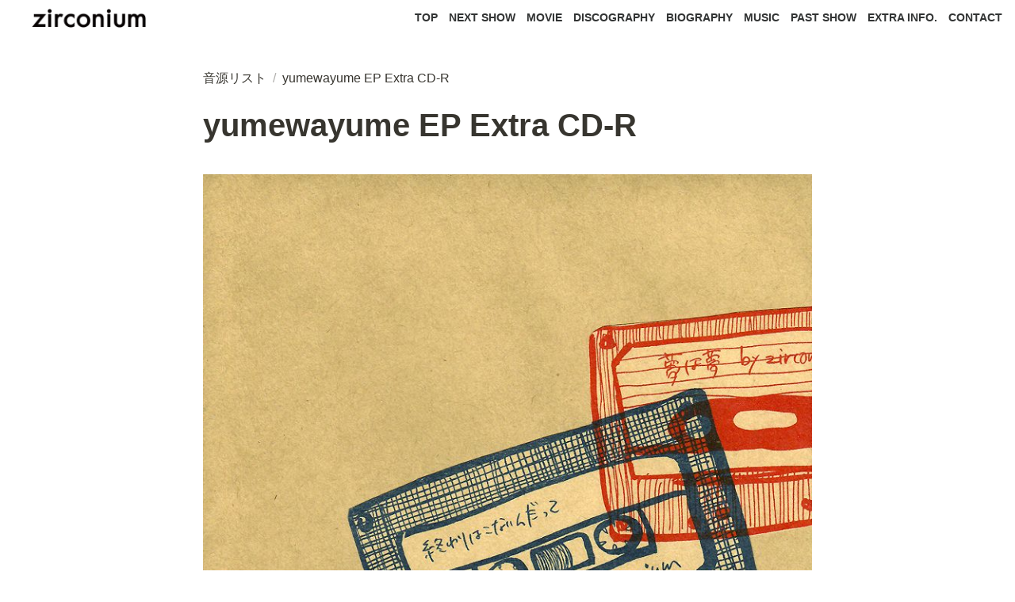

--- FILE ---
content_type: text/html; charset=utf-8
request_url: https://zrcnm.net/8b2eeeca053142b387888bf495621fc0
body_size: 10351
content:
<!DOCTYPE html><html lang="ja"><head><meta charSet="utf-8" data-next-head=""/><meta name="viewport" content="width=device-width" data-next-head=""/><script async="" src="https://www.googletagmanager.com/gtag/js?id=G-S7917DPDVW" data-next-head=""></script><script data-next-head="">
  window.dataLayer = window.dataLayer || [];
  function gtag(){dataLayer.push(arguments);}
  gtag('js', new Date());

  gtag('config', 'G-S7917DPDVW');
</script><link href="https://fonts.googleapis.com/css2?family=Noto+Sans+JP:wght@400;700&amp;display=swap" rel="stylesheet" data-next-head=""/><link href="https://fonts.googleapis.com/css2?family=Khula:wght@800&amp;display=swap" rel="stylesheet" data-next-head=""/><meta name="generator" content="Wraptas.com" data-next-head=""/><title data-next-head="">yumewayume EP Extra CD-R</title><meta property="og:title" content="yumewayume EP Extra CD-R" data-next-head=""/><meta property="og:site_name" content="オルタナティブパンクバンド zirconiumの公式ウェブサイト" data-next-head=""/><meta name="description" content="yumewayume EP Extra CD-R 2012年1月発売 3songs / CD-R / StrobeSun 「yumewayume EP」の初回プレスに特典として封入していたCD-R音源です。「yumewayume EP」の収録された全曲をアコースティックギターの弾き語りバージョンで収録。  クラフト紙の" data-next-head=""/><meta property="og:description" content="yumewayume EP Extra CD-R 2012年1月発売 3songs / CD-R / StrobeSun 「yumewayume EP」の初回プレスに特典として封入していたCD-R音源です。「yumewayume EP」の収録された全曲をアコースティックギターの弾き語りバージョンで収録。  クラフト紙の" data-next-head=""/><meta property="og:url" content="https://zrcnm.net/8b2eeeca053142b387888bf495621fc0" data-next-head=""/><link rel="canonical" href="https://zrcnm.net/8b2eeeca053142b387888bf495621fc0" data-next-head=""/><link rel="icon" type="image/png" href="https://storage.googleapis.com/notionstyles.appspot.com/users/lif5Izt1C3TmR4Q85fuxkKqtEFG2/9be264e0-910a-446e-9594-92917eb4cc73.png" data-next-head=""/><link rel="apple-touch-icon" href="https://storage.googleapis.com/notionstyles.appspot.com/users/lif5Izt1C3TmR4Q85fuxkKqtEFG2/9be264e0-910a-446e-9594-92917eb4cc73.png" sizes="180x180" data-next-head=""/><link type="application/rss+xml" rel="alternate" title="オルタナティブパンクバンド zirconiumの公式ウェブサイト" href="https://zrcnm.net/feed.xml" data-next-head=""/><meta property="og:image" content="https://s3.ap-northeast-1.amazonaws.com/wraptas-prod/zrcnm/99042c1c-942a-4fff-bd19-332097903956/c7c9f5ba24bbb80c8f0d97e3c930f8eb.jpg" data-next-head=""/><meta name="twitter:image" content="https://s3.ap-northeast-1.amazonaws.com/wraptas-prod/zrcnm/99042c1c-942a-4fff-bd19-332097903956/c7c9f5ba24bbb80c8f0d97e3c930f8eb.jpg" data-next-head=""/><meta name="thumbnail" content="https://s3.ap-northeast-1.amazonaws.com/wraptas-prod/zrcnm/99042c1c-942a-4fff-bd19-332097903956/c7c9f5ba24bbb80c8f0d97e3c930f8eb.jpg" data-next-head=""/><meta property="og:image:width" content="1200" data-next-head=""/><meta property="og:image:height" content="630" data-next-head=""/><meta property="og:type" content="website" data-next-head=""/><meta name="twitter:card" content="summary_large_image" data-next-head=""/><link rel="stylesheet preload" href="/styles/styles.css?mgk_C6udpAtu2fugzw84q" as="style" data-next-head=""/><link rel="stylesheet preload" href="/styles/global.css?mgk_C6udpAtu2fugzw84q" as="style" data-next-head=""/><link href="/api/style?siteid=zrcnm&amp;updated=1651542088067" rel="stylesheet preload" as="style" data-next-head=""/><style></style><link data-next-font="" rel="preconnect" href="/" crossorigin="anonymous"/><link rel="preload" href="/_next/static/css/e412166e9eecb4db.css" as="style"/><link rel="stylesheet" href="/_next/static/css/e412166e9eecb4db.css" data-n-g=""/><link rel="preload" href="/_next/static/css/dd42846f82cfe0b2.css" as="style"/><link rel="stylesheet" href="/_next/static/css/dd42846f82cfe0b2.css"/><noscript data-n-css=""></noscript><script defer="" nomodule="" src="/_next/static/chunks/polyfills-42372ed130431b0a.js"></script><script defer="" src="/_next/static/chunks/ff393d78.f2e4ce642b58e98a.js"></script><script defer="" src="/_next/static/chunks/3dd664d2.51690c38387c8271.js"></script><script defer="" src="/_next/static/chunks/7e42aecb.94f8c450c54b9556.js"></script><script defer="" src="/_next/static/chunks/454e6ae6.f9e6837f0b34d7f7.js"></script><script defer="" src="/_next/static/chunks/857105ed.35c53b98cd9ba480.js"></script><script defer="" src="/_next/static/chunks/1366.ab798d20aed295d8.js"></script><script defer="" src="/_next/static/chunks/830.bc3382824a52266d.js"></script><script defer="" src="/_next/static/chunks/2078.32e8df7ec83c93f3.js"></script><script defer="" src="/_next/static/chunks/9112.1616682e0188333d.js"></script><script defer="" src="/_next/static/chunks/8736.b4d89b9910a98637.js"></script><script defer="" src="/_next/static/chunks/3246.db091fda18b3b6a7.js"></script><script defer="" src="/_next/static/chunks/4134.95528584b8b0b04b.js"></script><script src="/_next/static/chunks/webpack-8d8bc1ef91e85fed.js" defer=""></script><script src="/_next/static/chunks/framework-a676db37b243fc59.js" defer=""></script><script src="/_next/static/chunks/main-8f677ba50a316bab.js" defer=""></script><script src="/_next/static/chunks/pages/_app-71bb7b06ad621944.js" defer=""></script><script src="/_next/static/chunks/8645-96c4a1f21df67ab9.js" defer=""></script><script src="/_next/static/chunks/834-ae655d4283a6ac90.js" defer=""></script><script src="/_next/static/chunks/pages/%5B...slug%5D-dede44c15ff13ebd.js" defer=""></script><script src="/_next/static/mgk_C6udpAtu2fugzw84q/_buildManifest.js" defer=""></script><script src="/_next/static/mgk_C6udpAtu2fugzw84q/_ssgManifest.js" defer=""></script></head><body><div id="__next"><div class="lang-ja notion page page_id-8b2eeeca053142b387888bf495621fc0 page-8b2eeeca053142b387888bf495621fc0 pageMap_139bd54b023c4daa821ff91e459a72d0_8b2eeeca053142b387888bf495621fc0" data-site-id="zrcnm" data-page-id="8b2eeeca053142b387888bf495621fc0" data-pagedepth="2" data-pagetype="page" data-section-separate="false"><header class="header"><div class="header__contentsWrapper"><div class="header__logoArea"><a class="header__link" id="header-logo" href="/"><img src="https://storage.googleapis.com/notionstyles.appspot.com/users/lif5Izt1C3TmR4Q85fuxkKqtEFG2/ae009ba6-85af-4ecf-88e0-addba9a94e23.png" class="header__img" alt="オルタナティブパンクバンド zirconiumの公式ウェブサイト" height="24" width="auto"/></a></div><div class="header__btns"><a class="header__btn" href="/11bc077cadc0407f8ce9dbb354f20f38" target="" id="header-link-0">TOP</a><a class="header__btn" href="/c31238b2f404468e9ffa4aad3d696ddc" target="" id="header-link-1">NEXT SHOW</a><a class="header__btn" href="/d09ad3f1ff4d4838909fb94bf2ff671e" target="" id="header-link-2">MOVIE</a><a class="header__btn" href="/b03502adee73435fb2dc3d537316bf4b" target="" id="header-link-3">DISCOGRAPHY</a><a class="header__btn" href="/da8dc04d03dc4660893a73822ee94a6b" target="" id="header-link-4">BIOGRAPHY</a><a class="header__btn" href="/cd2b982061d34e7187d9346df31b3d8c" target="" id="header-link-5">MUSIC</a><a class="header__btn" href="/02228fe003064039b8782423cdb2e29a" target="" id="header-link-6">PAST SHOW</a><a class="header__btn" href="/77d8f18bc70c47cf918e3d03d7711afc" target="" id="header-link-7">EXTRA INFO.</a><a class="header__btn" href="/2b4317275fc1480bbc8d3df9552f5a8d" target="" id="header-link-8">CONTACT</a></div><button id="header-btn-menu" aria-label="メニュー" aria-haspopup="menu" aria-expanded="false" aria-controls="headerMenu" class="header__menuOpenBtn"><svg viewBox="0 0 512 512"><g><rect y="20" width="512" height="60"></rect><rect y="220" width="512" height="60"></rect><rect y="420" width="512" height="60"></rect></g></svg></button><div id="headerMenu" class="header__menu" tabindex="-1"><div class="header__menuWrapper"><a class="header__menuBtn" href="/11bc077cadc0407f8ce9dbb354f20f38" target="" id="header-menu-link-0">TOP</a><a class="header__menuBtn" href="/c31238b2f404468e9ffa4aad3d696ddc" target="" id="header-menu-link-1">NEXT SHOW</a><a class="header__menuBtn" href="/d09ad3f1ff4d4838909fb94bf2ff671e" target="" id="header-menu-link-2">MOVIE</a><a class="header__menuBtn" href="/b03502adee73435fb2dc3d537316bf4b" target="" id="header-menu-link-3">DISCOGRAPHY</a><a class="header__menuBtn" href="/da8dc04d03dc4660893a73822ee94a6b" target="" id="header-menu-link-4">BIOGRAPHY</a><a class="header__menuBtn" href="/cd2b982061d34e7187d9346df31b3d8c" target="" id="header-menu-link-5">MUSIC</a><a class="header__menuBtn" href="/02228fe003064039b8782423cdb2e29a" target="" id="header-menu-link-6">PAST SHOW</a><a class="header__menuBtn" href="/77d8f18bc70c47cf918e3d03d7711afc" target="" id="header-menu-link-7">EXTRA INFO.</a><a class="header__menuBtn" href="/2b4317275fc1480bbc8d3df9552f5a8d" target="" id="header-menu-link-8">CONTACT</a><button id="header-btn-close" aria-label="メニューを閉じる" class="header__menuCloseBtn"><svg viewBox="0 0 329 329"><g><path d="m194.800781 164.769531 128.210938-128.214843c8.34375-8.339844 8.34375-21.824219 0-30.164063-8.339844-8.339844-21.824219-8.339844-30.164063 0l-128.214844 128.214844-128.210937-128.214844c-8.34375-8.339844-21.824219-8.339844-30.164063 0-8.34375 8.339844-8.34375 21.824219 0 30.164063l128.210938 128.214843-128.210938 128.214844c-8.34375 8.339844-8.34375 21.824219 0 30.164063 4.15625 4.160156 9.621094 6.25 15.082032 6.25 5.460937 0 10.921875-2.089844 15.082031-6.25l128.210937-128.214844 128.214844 128.214844c4.160156 4.160156 9.621094 6.25 15.082032 6.25 5.460937 0 10.921874-2.089844 15.082031-6.25 8.34375-8.339844 8.34375-21.824219 0-30.164063zm0 0"></path></g></svg></button></div></div></div></header><div class="container"><main class="contents no-icon" data-block-id="8b2eeeca-0531-42b3-8788-8bf495621fc0" id="block-8b2eeeca053142b387888bf495621fc0"><section class="titleSection"><div class="titleSection__contentsWrapper"><div class="breadcrumbs titleSectionBreadcrumb"><a class="breadcrumb__link passive" href="/139bd54b023c4daa821ff91e459a72d0"><span class="breadcrumb__title">音源リスト</span></a><span class="breadcrumb__spacer">/</span><span class="breadcrumb__link active"><span class="breadcrumb__title">yumewayume EP Extra CD-R</span></span></div><h1 class="title">yumewayume EP Extra CD-R</h1><div class="pageDatetime"><time class="pageDatetime__created" itemProp="dateCreated datePublished" dateTime="2022-02-06T05:03:00.000Z"><span class="pageDatetime__created__day">2022/2/6</span><span class="pageDatetime__created__time"> 14:03</span></time><time class="pageDatetime__edited" itemProp="dateModified" dateTime="2022-02-08T06:58:00.000Z"><span class="pageDatetime__edited__day">2022/2/8</span><span class="pageDatetime__edited__time"> 15:58</span></time></div></div></section><div class="notion-collection-row-wrapper"></div><figure class="notion-asset-wrapper notion-asset-wrapper-image" data-block-id="99042c1c-942a-4fff-bd19-332097903956" id="block-99042c1c942a4fffbd19332097903956"><div class="" style="position:relative;justify-content:center;align-self:center;width:100%;max-width:100%;height:100%" data-src="https://s3.ap-northeast-1.amazonaws.com/wraptas-prod/zrcnm/99042c1c-942a-4fff-bd19-332097903956/c7c9f5ba24bbb80c8f0d97e3c930f8eb.jpg"><img style="object-fit:cover" src="https://s3.ap-northeast-1.amazonaws.com/wraptas-prod/zrcnm/99042c1c-942a-4fff-bd19-332097903956/c7c9f5ba24bbb80c8f0d97e3c930f8eb.jpg" alt="" loading="lazy" decoding="async" width="800" height="802"/></div></figure><h2 class="notion-h2" data-block-id="50372848-1801-4c76-9d97-f95eb22a33ba" id="block-5037284818014c769d97f95eb22a33ba"><a class="notion-hash-link" href="#5037284818014c769d97f95eb22a33ba" title="yumewayume EP Extra CD-R"><svg viewBox="0 0 16 16" width="16" height="16"><path fill-rule="evenodd" d="M7.775 3.275a.75.75 0 001.06 1.06l1.25-1.25a2 2 0 112.83 2.83l-2.5 2.5a2 2 0 01-2.83 0 .75.75 0 00-1.06 1.06 3.5 3.5 0 004.95 0l2.5-2.5a3.5 3.5 0 00-4.95-4.95l-1.25 1.25zm-4.69 9.64a2 2 0 010-2.83l2.5-2.5a2 2 0 012.83 0 .75.75 0 001.06-1.06 3.5 3.5 0 00-4.95 0l-2.5 2.5a3.5 3.5 0 004.95 4.95l1.25-1.25a.75.75 0 00-1.06-1.06l-1.25 1.25a2 2 0 01-2.83 0z"></path></svg></a><b>yumewayume EP Extra CD-R</b></h2><div class="notion-text" data-block-id="31cda913-ffbb-48e9-a327-e3a782a1edd0" id="block-31cda913ffbb48e9a327e3a782a1edd0"><span>2012年1月発売</span></div><div class="notion-text" data-block-id="f6cab626-f113-4e89-bc5a-8464859b84c0" id="block-f6cab626f1134e89bc5a8464859b84c0"><span>3songs / CD-R / StrobeSun</span></div><div class="notion-callout notion-gray_background_co" data-block-id="48d4489b-d217-40e6-a680-6967943d5ba0" id="block-48d4489bd21740e6a6806967943d5ba0" data-hascontent="false"><div class="notion-callout-text"><b>CD-Rのみでしたら用意できます。</b><b><a class="notion-link" href="/contact">こちら</a></b><b>からご用命ください。</b></div></div><div class="notion-text" data-block-id="395e0a35-1c5b-47e8-aa36-596680444f42" id="block-395e0a351c5b47e8aa36596680444f42"><span>「yumewayume EP」の初回プレスに特典として封入していたCD-R音源です。「yumewayume EP」の収録された全曲をアコースティックギターの弾き語りバージョンで収録。</span></div><div class="notion-blank" data-block-id="bd7a78f3-bc9d-40d7-a83c-0ad91ac39140" id="block-bd7a78f3bc9d40d7a83c0ad91ac39140"> </div><div class="notion-text" data-block-id="8b3e404a-dbfe-4631-94bc-c66ade2668a7" id="block-8b3e404adbfe463194bcc66ade2668a7"><span>クラフト紙の封筒に、過去に使用したライブフライヤーの図柄をカットして貼ったハンドメイドのジャケットを使用。</span></div><section class="contentsFooterSection"><div class="contentsFooterSection__contentsWrapper"><div class="shareBtns"><a class="shareBtns__tw" target="_blank" href="https://twitter.com/intent/tweet?url=https%3A%2F%2Fzrcnm.net%2F8b2eeeca053142b387888bf495621fc0&amp;text=yumewayume%20EP%20Extra%20CD-R%20%7C%20%E3%82%AA%E3%83%AB%E3%82%BF%E3%83%8A%E3%83%86%E3%82%A3%E3%83%96%E3%83%91%E3%83%B3%E3%82%AF%E3%83%90%E3%83%B3%E3%83%89%20zirconium%E3%81%AE%E5%85%AC%E5%BC%8F%E3%82%A6%E3%82%A7%E3%83%96%E3%82%B5%E3%82%A4%E3%83%88%20%40zrcnm" rel="nofollow noopener noreferrer"><svg viewBox="0 0 1200 1227" xmlns="http://www.w3.org/2000/svg" class="shareBtns__tw__icon" width="20"><path fill="#fff" d="m714.163 519.284 446.727-519.284h-105.86l-387.893 450.887-309.809-450.887h-357.328l468.492 681.821-468.492 544.549h105.866l409.625-476.152 327.181 476.152h357.328l-485.863-707.086zm-144.998 168.544-47.468-67.894-377.686-540.2396h162.604l304.797 435.9906 47.468 67.894 396.2 566.721h-162.604l-323.311-462.446z"></path></svg><span class="shareBtns__tw__text">Xでポスト</span></a></div></div></section></main><footer class="footer"><div class="footer__contentsWrapper"><div class="notion-text" data-block-id="7a355bfa-ebad-4f82-9add-1e20ae2649ea" id="block-7a355bfaebad4f829add1e20ae2649ea"><span>© zirconium テキスト・画像などを許可なく転載しないでください。</span></div></div></footer></div></div></div><script id="__NEXT_DATA__" type="application/json">{"props":{"pageProps":{"siteData":{"topPageSpaceId":"ae5d1be9-87f2-4861-9147-95e349a6694a","uid":"lif5Izt1C3TmR4Q85fuxkKqtEFG2","id":"zrcnm","createdAt":1644051176043,"siteName":"オルタナティブパンクバンド zirconiumの公式ウェブサイト","twitterFooterText":"@zrcnm","isShowShareBtns":true,"footerPageUrl":"https://sheer-farmer-976.notion.site/Footer-948cf4b15fb048c887395d2dc802f9d1","topPageUrl":"https://sheer-farmer-976.notion.site/zirconium-11bc077cadc0407f8ce9dbb354f20f38","breadcrumb__topText":"TOP","isShowBreadcrumbFooter":false,"isHiddenHeaderBreadcrumb":true,"urlLinkPropertyName":"URL","enableUrlLink":true,"injectHtmlCodeBlock":true,"isDarkMode":false,"isSearchOn":false,"isShowBreadcrumb":true,"systemSiteId":"wraptas9","domain":"zrcnm.net","header__btns":[{"url":"/11bc077cadc0407f8ce9dbb354f20f38","text":"TOP"},{"url":"/c31238b2f404468e9ffa4aad3d696ddc","text":"NEXT SHOW"},{"url":"/d09ad3f1ff4d4838909fb94bf2ff671e","text":"MOVIE"},{"url":"/b03502adee73435fb2dc3d537316bf4b","text":"DISCOGRAPHY"},{"url":"/da8dc04d03dc4660893a73822ee94a6b","text":"BIOGRAPHY"},{"url":"/cd2b982061d34e7187d9346df31b3d8c","text":"MUSIC"},{"url":"/02228fe003064039b8782423cdb2e29a","text":"PAST SHOW"},{"url":"/77d8f18bc70c47cf918e3d03d7711afc","text":"EXTRA INFO."},{"url":"/2b4317275fc1480bbc8d3df9552f5a8d","text":"CONTACT"}],"topPageDescription":"関西を拠点に活動するオルタナティブパンクバンド zirconiumの公式ウェブサイト","topPageTitle":"zirconium official info.","cssWriting":"/* 1400（XL）サイズ以下の時はハンバーガーメニュー */\n\n@media (max-width: 1400px) {\n  .header__menuOpenBtn {\n    display: flex;\n  }\n  .header__btns {\n    display: none;\n  }\n}\n\n/* ヘッダーのzirconiumロゴを左寄せ */\n.header__contentsWrapper {\n    padding-left: 0px;\n    \n}\n\n\n/* ページタイトル、ヘッダー右上のボタンをトップのH1と同じフォントに変更  */\n\n.title {\nfont-family: 'Khula', sans-serif;\nmargin-bottom: 0em;\n}\n\n.header__btn {\n    font-family: 'Khula', sans-serif;\n\n}\n\n\n/* タイトル、日付、アイコンを隠す  */\n.page-_top .titleSection  {\n    display: none;\n}\n\n.pageIconSpacer {\n    display: none;\n}\n.page-_top .contents{\n\t\tpadding-top: 0em;\n}\n\n/* フォント変更 */\n\n.page {\n  font-family: \"Noto Sans JP\", \"Helvetica Neue\", Arial,\n    \"Hiragino Kaku Gothic ProN\", \"Hiragino Sans\", Meiryo, sans-serif;\n}\n\n/* TOPページでSNSボタン隠す */\n\n.page-_top .shareBtns {\n   display: none; \n}\n\n/* CONTACTページでSNSボタン隠す */\n\n.page_id-2b4317275fc1480bbc8d3df9552f5a8d .shareBtns {display: none;}\n\n/* EXTRA INFO.ページでSNSボタン隠す */\n\n.page_id-77d8f18bc70c47cf918e3d03d7711afc .shareBtns {display: none;}\n\n/* NEXT SHOWページでSNSボタン隠す */\n\n.page_id-c31238b2f404468e9ffa4aad3d696ddc .shareBtns {display: none;}\n\n\n\n/* 見出し1フォントサイズ */\n.notion-h1 {\n    font-size: 3.8em;\n}\n\n/* フッターに背景色を追加し、横幅ぴったりにする  */\n\n.container {\n  max-width: 100%;\n  padding: 0;\n}\n.contents {\n  padding: 75px 1em 1em;\n  max-width: 800px;\n  margin: 0 auto;\n}\n.notion-full-width .contents {\n  max-width: 95%;\n}\n.footer {\n  background-color: #333333;\n  padding: 1em;\n}\n.footer__contentsWrapper {\n  max-width: 800px;\n  margin: 0 auto;\n  text-align:center;\n  color:#ffffff;\n  font-size: 0.7em;\n}\n\n\n\n\n\n/* DISCOGRAPHYページデータベースのプロパティ非表示  */\n/* namaedeyonde  */\n.page_id-2de6484c1ffa4a8b9f5bff95318bc467 .notion-collection-row \n{display: none;}\n.page_id-2de6484c1ffa4a8b9f5bff95318bc467 .titleSection {display: none;}\n.page_id-2de6484c1ffa4a8b9f5bff95318bc467 .pageIconSpacer {display: none;}\n\n/* HARDRAIN Charity  */\n.page_id-fc83f43917704fcba58b9eab1f913eca .notion-collection-row \n{display: none;}\n.page_id-fc83f43917704fcba58b9eab1f913eca .titleSection {display: none;}\n.page_id-fc83f43917704fcba58b9eab1f913eca .pageIconSpacer {display: none;}\n\n/* むずかしいことば  */\n.page_id-75d245fdf24648b4977a0f3b92cfabef .notion-collection-row \n{display: none;}\n.page_id-75d245fdf24648b4977a0f3b92cfabef .titleSection {display: none;}\n.page_id-75d245fdf24648b4977a0f3b92cfabef .pageIconSpacer {display: none;}\n\n/* 熊本 Charity  */\n.page_id-52e84a5ed82949fbba45561ce03e93a4 .notion-collection-row \n{display: none;}\n.page_id-52e84a5ed82949fbba45561ce03e93a4 .titleSection {display: none;}\n.page_id-52e84a5ed82949fbba45561ce03e93a4 .pageIconSpacer {display: none;}\n\n/* Q=A  */\n.page_id-d96e22fdda384a0fbed762a2a6bd5a6e .notion-collection-row \n{display: none;}\n.page_id-d96e22fdda384a0fbed762a2a6bd5a6e .titleSection {display: none;}\n.page_id-d96e22fdda384a0fbed762a2a6bd5a6e .pageIconSpacer {display: none;}\n\n/* ちいさな世界  */\n.page_id-272835dc65b64f8db1b43454cf5ef0a7 .notion-collection-row \n{display: none;}\n.page_id-272835dc65b64f8db1b43454cf5ef0a7 .titleSection {display: none;}\n.page_id-272835dc65b64f8db1b43454cf5ef0a7 .pageIconSpacer {display: none;}\n\n/* 90 Nondirection  */\n.page_id-03bde73431104212ab6b4ea1df4699c9 .notion-collection-row \n{display: none;}\n.page_id-03bde73431104212ab6b4ea1df4699c9 .titleSection {display: none;}\n.page_id-03bde73431104212ab6b4ea1df4699c9 .pageIconSpacer {display: none;}\n\n/*Yumewayume Vinyl Reissue  */\n.page_id-2143cd231f304d958a99dd850679ec8e .notion-collection-row \n{display: none;}\n.page_id-2143cd231f304d958a99dd850679ec8e .titleSection {display: none;}\n.page_id-2143cd231f304d958a99dd850679ec8e .pageIconSpacer {display: none;}\n\n/*Yumewayume CD  */\n.page_id-5351fe921c364d22861c11b057276c07 .notion-collection-row \n{display: none;}\n.page_id-5351fe921c364d22861c11b057276c07 .titleSection {display: none;}\n.page_id-5351fe921c364d22861c11b057276c07 .pageIconSpacer {display: none;}\n\n/*Yumewayume CD-R  */\n.page_id-8b2eeeca053142b387888bf495621fc0 .notion-collection-row \n{display: none;}\n.page_id-8b2eeeca053142b387888bf495621fc0 .titleSection {display: none;}\n.page_id-8b2eeeca053142b387888bf495621fc0 .pageIconSpacer {display: none;}\n\n/*kill my memory EP  */\n.page_id-496c9543676848c19192747302e65d27 .notion-collection-row \n{display: none;}\n.page_id-496c9543676848c19192747302e65d27 .titleSection {display: none;}\n.page_id-496c9543676848c19192747302e65d27 .pageIconSpacer {display: none;}\n\n/*kill my memory EP  */\n.page_id-496c9543676848c19192747302e65d27 .notion-collection-row \n{display: none;}\n.page_id-496c9543676848c19192747302e65d27 .titleSection {display: none;}\n.page_id-496c9543676848c19192747302e65d27 .pageIconSpacer {display: none;}\n\n/*黄昏賛歌1  */\n.page_id-882ccb02e9a84ac0a0df1fde13a8a8f9 .notion-collection-row \n{display: none;}\n.page_id-882ccb02e9a84ac0a0df1fde13a8a8f9 .titleSection {display: none;}\n.page_id-882ccb02e9a84ac0a0df1fde13a8a8f9 .pageIconSpacer {display: none;}\n\n/*黄昏賛歌2  */\n.page_id-b982973b0ac54efa9e10534e179adfe7 .notion-collection-row \n{display: none;}\n.page_id-b982973b0ac54efa9e10534e179adfe7 .titleSection {display: none;}\n.page_id-b982973b0ac54efa9e10534e179adfe7 .pageIconSpacer {display: none;}\n\n/*ここでしかいれないアルバム  */\n.page_id-7a71eee7c26040dabf94b3cef92e807e .notion-collection-row \n{display: none;}\n.page_id-7a71eee7c26040dabf94b3cef92e807e .titleSection {display: none;}\n.page_id-7a71eee7c26040dabf94b3cef92e807e .pageIconSpacer {display: none;}\n\n/*ここでしかいれないシングル  */\n.page_id-62464ec9e03144fd98abef80c68fa36a .notion-collection-row \n{display: none;}\n.page_id-62464ec9e03144fd98abef80c68fa36a .titleSection {display: none;}\n.page_id-62464ec9e03144fd98abef80c68fa36a .pageIconSpacer {display: none;}\n\n/*What's Ya Favorite VA  */\n.page_id-6bc346bd60524206935a6359401be025 .notion-collection-row \n{display: none;}\n.page_id-6bc346bd60524206935a6359401be025 .titleSection {display: none;}\n.page_id-6bc346bd60524206935a6359401be025 .pageIconSpacer {display: none;}\n\n/*道はあるからカセット  */\n.page_id-08446fa5494a4c8992b05a17d6f6de72 .notion-collection-row \n{display: none;}\n.page_id-08446fa5494a4c8992b05a17d6f6de72 .titleSection {display: none;}\n.page_id-08446fa5494a4c8992b05a17d6f6de72 .pageIconSpacer {display: none;}\n\n/*Serch for missing VA  */\n.page_id-a75854d0c4fd4ff3813357b802ca5f23 .notion-collection-row \n{display: none;}\n.page_id-a75854d0c4fd4ff3813357b802ca5f23 .titleSection {display: none;}\n.page_id-a75854d0c4fd4ff3813357b802ca5f23 .pageIconSpacer {display: none;}\n\n/*COBALT BLUE  */\n.page_id-8a286687b4d24b86acbc9175516fdf5a .notion-collection-row \n{display: none;}\n.page_id-8a286687b4d24b86acbc9175516fdf5a .titleSection {display: none;}\n.page_id-8a286687b4d24b86acbc9175516fdf5a .pageIconSpacer {display: none;}\n\n/*Nondirection Cassette  */\n.page_id-e666dfa211144cac8a82b9a781ca1f8f .notion-collection-row \n{display: none;}\n.page_id-e666dfa211144cac8a82b9a781ca1f8f .titleSection {display: none;}\n.page_id-e666dfa211144cac8a82b9a781ca1f8f .pageIconSpacer {display: none;}\n\n/*Unbound Cassette  */\n.page_id-1c367d75ef7e49528dc70874cd506fc7 .notion-collection-row \n{display: none;}\n.page_id-1c367d75ef7e49528dc70874cd506fc7 .titleSection {display: none;}\n.page_id-1c367d75ef7e49528dc70874cd506fc7 .pageIconSpacer {display: none;}\n\n/*VeryOpenEyes  */\n.page_id-e41b7eda528e46d5bef994104457f67e .notion-collection-row \n{display: none;}\n.page_id-e41b7eda528e46d5bef994104457f67e .titleSection {display: none;}\n.page_id-e41b7eda528e46d5bef994104457f67e .pageIconSpacer {display: none;}\n","toggleOpen":false,"updatedAt":1651542088067,"pageLevelToIncludeInFeed":"1","topPageOgImage":"https://storage.googleapis.com/notionstyles.appspot.com/users/lif5Izt1C3TmR4Q85fuxkKqtEFG2/f8578b9f-64aa-43de-8be9-f20c53b32a5b.jpg","siteIcon":"https://storage.googleapis.com/notionstyles.appspot.com/users/lif5Izt1C3TmR4Q85fuxkKqtEFG2/9be264e0-910a-446e-9594-92917eb4cc73.png","siteLogo":"https://storage.googleapis.com/notionstyles.appspot.com/users/lif5Izt1C3TmR4Q85fuxkKqtEFG2/ae009ba6-85af-4ecf-88e0-addba9a94e23.png","slugsWithMeta":{"$top":{"description":"関西を拠点に活動するオルタナティブパンクバンド zirconiumの公式ウェブサイト","title":"zirconium official info.","ogImage":"https://storage.googleapis.com/notionstyles.appspot.com/users/lif5Izt1C3TmR4Q85fuxkKqtEFG2/f8578b9f-64aa-43de-8be9-f20c53b32a5b.jpg","notionPageUrl":""},"music":{"notionPageUrl":"https://sheer-farmer-976.notion.site/MUSIC-cd2b982061d34e7187d9346df31b3d8c"},"nextshow":{"notionPageUrl":"https://sheer-farmer-976.notion.site/NEXT-SHOW-c31238b2f404468e9ffa4aad3d696ddc"},"movie":{"notionPageUrl":"https://sheer-farmer-976.notion.site/MOVIE-d09ad3f1ff4d4838909fb94bf2ff671e"},"contact":{"notionPageUrl":"https://sheer-farmer-976.notion.site/CONTACT-2b4317275fc1480bbc8d3df9552f5a8d"},"extra":{"notionPageUrl":"https://sheer-farmer-976.notion.site/EXTRA-INFO-77d8f18bc70c47cf918e3d03d7711afc"},"discography":{"notionPageUrl":"https://sheer-farmer-976.notion.site/DISCOGRAPHY-b03502adee73435fb2dc3d537316bf4b"},"pastshow":{"notionPageUrl":"https://sheer-farmer-976.notion.site/PAST-SHOW-02228fe003064039b8782423cdb2e29a"},"biography":{"notionPageUrl":"https://sheer-farmer-976.notion.site/BIOGRAPHY-da8dc04d03dc4660893a73822ee94a6b"}},"databaseContentsDisplayAll":true,"injectHtml":"\u003c!-- Global site tag (gtag.js) - Google Analytics --\u003e\n\u003cscript async src=\"https://www.googletagmanager.com/gtag/js?id=G-S7917DPDVW\"\u003e\u003c/script\u003e\n\u003cscript\u003e\n  window.dataLayer = window.dataLayer || [];\n  function gtag(){dataLayer.push(arguments);}\n  gtag('js', new Date());\n\n  gtag('config', 'G-S7917DPDVW');\n\u003c/script\u003e\n\u003clink href=\"https://fonts.googleapis.com/css2?family=Noto+Sans+JP:wght@400;700\u0026display=swap\" rel=\"stylesheet\" /\u003e\n\u003clink href=\"https://fonts.googleapis.com/css2?family=Khula:wght@800\u0026display=swap\" rel=\"stylesheet\" /\u003e","isNotPublic":false},"pageRecordMap":{"block":{"8b2eeeca-0531-42b3-8788-8bf495621fc0":{"value":{"id":"8b2eeeca-0531-42b3-8788-8bf495621fc0","version":43,"type":"page","properties":{";piV":[["3 Songs / CD-R"]],"@Wqq":[["2012年"]],"kvW\u003c":[["yumewayume EP Extra CD-R",[["b"]]]],"u^s[":[["StrobeSun"]],"title":[["yumewayume EP Extra CD-R",[["b"]]]]},"content":["99042c1c-942a-4fff-bd19-332097903956","50372848-1801-4c76-9d97-f95eb22a33ba","31cda913-ffbb-48e9-a327-e3a782a1edd0","f6cab626-f113-4e89-bc5a-8464859b84c0","48d4489b-d217-40e6-a680-6967943d5ba0","395e0a35-1c5b-47e8-aa36-596680444f42","bd7a78f3-bc9d-40d7-a83c-0ad91ac39140","8b3e404a-dbfe-4631-94bc-c66ade2668a7"],"created_time":1644123780000,"last_edited_time":1644303480000,"parent_id":"408d5625-317f-4143-90af-646f9a1b961e","parent_table":"collection","alive":true,"space_id":"ae5d1be9-87f2-4861-9147-95e349a6694a"},"role":"reader"},"139bd54b-023c-4daa-821f-f91e459a72d0":{"value":{"id":"139bd54b-023c-4daa-821f-f91e459a72d0","version":139,"type":"collection_view_page","view_ids":["47e9d865-a4c2-471a-a192-8db7f8497916"],"collection_id":"408d5625-317f-4143-90af-646f9a1b961e","format":{"site_id":"1b5d1be9-87f2-8107-a0fb-0079b75fe439","collection_pointer":{"id":"408d5625-317f-4143-90af-646f9a1b961e","table":"collection","spaceId":"ae5d1be9-87f2-4861-9147-95e349a6694a"}},"permissions":[{"role":"editor","type":"user_permission","user_id":"0d5403a2-4eee-465e-be60-442064b755ac"},{"role":"reader","type":"public_permission","is_site":true,"added_timestamp":1644409316615,"allow_duplicate":false}],"created_time":1644122885652,"last_edited_time":1644409260000,"parent_id":"ae5d1be9-87f2-4861-9147-95e349a6694a","parent_table":"space","alive":true,"space_id":"ae5d1be9-87f2-4861-9147-95e349a6694a"},"role":"reader"},"99042c1c-942a-4fff-bd19-332097903956":{"value":{"id":"99042c1c-942a-4fff-bd19-332097903956","version":9,"type":"image","properties":{"size":[["960.8KB"]],"title":[["Extra_01_800.jpg"]],"source":[["https://s3.ap-northeast-1.amazonaws.com/wraptas-prod/zrcnm/99042c1c-942a-4fff-bd19-332097903956/c7c9f5ba24bbb80c8f0d97e3c930f8eb.jpg"]]},"format":{"block_width":800,"display_source":"https://s3.ap-northeast-1.amazonaws.com/wraptas-prod/zrcnm/99042c1c-942a-4fff-bd19-332097903956/c7c9f5ba24bbb80c8f0d97e3c930f8eb.jpg","block_full_width":false,"block_page_width":true,"block_aspect_ratio":1.0025,"block_preserve_scale":true},"created_time":1644125280000,"last_edited_time":1644125280000,"parent_id":"8b2eeeca-0531-42b3-8788-8bf495621fc0","parent_table":"block","alive":true,"file_ids":["041952c6-0ef3-4d6e-8036-1f575f16a17f"],"space_id":"ae5d1be9-87f2-4861-9147-95e349a6694a"},"role":"reader"},"50372848-1801-4c76-9d97-f95eb22a33ba":{"value":{"id":"50372848-1801-4c76-9d97-f95eb22a33ba","version":10,"type":"sub_header","properties":{"title":[["yumewayume EP Extra CD-R",[["b"]]]]},"created_time":1644125280000,"last_edited_time":1644303480000,"parent_id":"8b2eeeca-0531-42b3-8788-8bf495621fc0","parent_table":"block","alive":true,"space_id":"ae5d1be9-87f2-4861-9147-95e349a6694a"},"role":"reader"},"31cda913-ffbb-48e9-a327-e3a782a1edd0":{"value":{"id":"31cda913-ffbb-48e9-a327-e3a782a1edd0","version":3,"type":"text","properties":{"title":[["2012年1月発売"]]},"format":{"copied_from_pointer":{"id":"d6ff3e19-55f3-43c8-976f-f527f23387e9","table":"block","spaceId":"ae5d1be9-87f2-4861-9147-95e349a6694a"}},"created_time":1644291286039,"last_edited_time":1644291240000,"parent_id":"8b2eeeca-0531-42b3-8788-8bf495621fc0","parent_table":"block","alive":true,"copied_from":"d6ff3e19-55f3-43c8-976f-f527f23387e9","space_id":"ae5d1be9-87f2-4861-9147-95e349a6694a"},"role":"reader"},"f6cab626-f113-4e89-bc5a-8464859b84c0":{"value":{"id":"f6cab626-f113-4e89-bc5a-8464859b84c0","version":17,"type":"text","properties":{"title":[["3songs / CD-R / StrobeSun"]]},"format":{"copied_from_pointer":{"id":"81040158-488d-458f-b93a-6223faa82a8a","table":"block","spaceId":"ae5d1be9-87f2-4861-9147-95e349a6694a"}},"created_time":1644291286039,"last_edited_time":1644291300000,"parent_id":"8b2eeeca-0531-42b3-8788-8bf495621fc0","parent_table":"block","alive":true,"copied_from":"81040158-488d-458f-b93a-6223faa82a8a","space_id":"ae5d1be9-87f2-4861-9147-95e349a6694a"},"role":"reader"},"48d4489b-d217-40e6-a680-6967943d5ba0":{"value":{"id":"48d4489b-d217-40e6-a680-6967943d5ba0","version":272,"type":"callout","properties":{"title":[["CD-Rのみでしたら用意できます。",[["b"]]],["こちら",[["a","/2b4317275fc1480bbc8d3df9552f5a8d"],["b"]]],["からご用命ください。",[["b"]]]]},"format":{"page_icon":"https://s3.ap-northeast-1.amazonaws.com/wraptas-prod/zrcnm/48d4489b-d217-40e6-a680-6967943d5ba0/751581ff1f74ea21598b5cf9d9e0bff1.png","block_color":"gray_background","copied_from_pointer":{"id":"ff61e84e-5a66-447c-ba52-ffea120366a9","table":"block","spaceId":"ae5d1be9-87f2-4861-9147-95e349a6694a"}},"created_time":1644291286041,"last_edited_time":1644291480000,"parent_id":"8b2eeeca-0531-42b3-8788-8bf495621fc0","parent_table":"block","alive":true,"copied_from":"ff61e84e-5a66-447c-ba52-ffea120366a9","file_ids":["0e677e65-d159-439a-aec4-baa70c9f448d"],"space_id":"ae5d1be9-87f2-4861-9147-95e349a6694a"},"role":"reader"},"395e0a35-1c5b-47e8-aa36-596680444f42":{"value":{"id":"395e0a35-1c5b-47e8-aa36-596680444f42","version":429,"type":"text","properties":{"title":[["「yumewayume EP」の初回プレスに特典として封入していたCD-R音源です。「yumewayume EP」の収録された全曲をアコースティックギターの弾き語りバージョンで収録。"]]},"format":{"copied_from_pointer":{"id":"1eff2ef1-69b4-44e6-bfc5-d1b218d50aa8","table":"block","spaceId":"ae5d1be9-87f2-4861-9147-95e349a6694a"}},"created_time":1644291286041,"last_edited_time":1644292020000,"parent_id":"8b2eeeca-0531-42b3-8788-8bf495621fc0","parent_table":"block","alive":true,"copied_from":"1eff2ef1-69b4-44e6-bfc5-d1b218d50aa8","space_id":"ae5d1be9-87f2-4861-9147-95e349a6694a"},"role":"reader"},"bd7a78f3-bc9d-40d7-a83c-0ad91ac39140":{"value":{"id":"bd7a78f3-bc9d-40d7-a83c-0ad91ac39140","version":3,"type":"text","format":{"copied_from_pointer":{"id":"2af815f5-1551-4bdd-8ec9-6c3198f1144a","table":"block","spaceId":"ae5d1be9-87f2-4861-9147-95e349a6694a"}},"created_time":1644291286042,"last_edited_time":1644291240000,"parent_id":"8b2eeeca-0531-42b3-8788-8bf495621fc0","parent_table":"block","alive":true,"copied_from":"2af815f5-1551-4bdd-8ec9-6c3198f1144a","space_id":"ae5d1be9-87f2-4861-9147-95e349a6694a"},"role":"reader"},"8b3e404a-dbfe-4631-94bc-c66ade2668a7":{"value":{"id":"8b3e404a-dbfe-4631-94bc-c66ade2668a7","version":161,"type":"text","properties":{"title":[["クラフト紙の封筒に、過去に使用したライブフライヤーの図柄をカットして貼ったハンドメイドのジャケットを使用。"]]},"format":{"copied_from_pointer":{"id":"724c6a1c-8949-4bf9-8f05-ef8be099100e","table":"block","spaceId":"ae5d1be9-87f2-4861-9147-95e349a6694a"}},"created_time":1644291286042,"last_edited_time":1644292140000,"parent_id":"8b2eeeca-0531-42b3-8788-8bf495621fc0","parent_table":"block","alive":true,"copied_from":"724c6a1c-8949-4bf9-8f05-ef8be099100e","space_id":"ae5d1be9-87f2-4861-9147-95e349a6694a"},"role":"reader"},"2b431727-5fc1-480b-bc8d-3df9552f5a8d":{"value":{"id":"2b431727-5fc1-480b-bc8d-3df9552f5a8d","version":90,"type":"page","properties":{"title":[["CONTACT"]]},"content":["e0143a01-6fbe-4dfb-a6f0-8838980d281e","ebdc36d8-61ef-4317-a95d-d51ef1c3d49e","88ae5abe-c2de-4402-a92d-78554cc98742","bc57084b-bb58-419f-a590-d6ea3fe9e687","9f1fd114-c178-4835-bc47-52eafd03fa72","06569a0a-7344-46fe-9364-6a7b70f9f5c1","e4b17335-6d2b-453a-b613-aabd32742ea0","a7c99f01-492a-4106-9051-e7f75274575a"],"format":{"site_id":"1b5d1be9-87f2-8171-9177-007955213dfd"},"permissions":[{"role":{"read_content":true,"insert_content":true,"update_content":true},"type":"bot_permission","bot_id":"d764bd0a-2b4b-4b76-851f-2177fbd0a6ef"},{"role":"editor","type":"user_permission","user_id":"0d5403a2-4eee-465e-be60-442064b755ac"},{"role":"reader","type":"public_permission","is_site":true,"added_timestamp":1644492801865,"allow_duplicate":false}],"created_time":1644219780000,"last_edited_time":1720052583559,"parent_id":"ae5d1be9-87f2-4861-9147-95e349a6694a","parent_table":"space","alive":true,"space_id":"ae5d1be9-87f2-4861-9147-95e349a6694a"},"role":"reader"}},"collection":{"408d5625-317f-4143-90af-646f9a1b961e":{"value":{"id":"408d5625-317f-4143-90af-646f9a1b961e","version":63,"name":[["音源リスト"]],"schema":{";piV":{"name":"曲数 / フォーマット","type":"text"},"@Wqq":{"name":"発売年","type":"text","formula":{"args":[{"args":[{"name":"now","type":"function","result_type":"date"}],"name":"year","type":"function","result_type":"number"},{"type":"constant","value":"2022","value_type":"number","result_type":"number"}],"name":"equal","type":"operator","operator":"==","result_type":"checkbox"}},"kvW\u003c":{"name":"音源名","type":"text"},"u^s[":{"name":"レーベル","type":"text"},"~xkB":{"name":"URL","type":"url"},"title":{"name":"名前","type":"title"}},"format":{"property_visibility":[{"property":"kvW\u003c","visibility":"show"},{"property":"@Wqq","visibility":"show"},{"property":";piV","visibility":"show"},{"property":"u^s[","visibility":"show"},{"property":"~xkB","visibility":"hide"}],"collection_page_properties":[{"visible":false,"property":"kvW\u003c"},{"visible":false,"property":"@Wqq"},{"visible":false,"property":";piV"},{"visible":false,"property":"u^s["},{"visible":true,"property":"~xkB"}]},"parent_id":"139bd54b-023c-4daa-821f-f91e459a72d0","parent_table":"block","alive":true,"migrated":true,"space_id":"ae5d1be9-87f2-4861-9147-95e349a6694a","deleted_schema":{"r;@U":{"name":"タグ","type":"text"}}},"role":"reader"}},"collection_view":{"47e9d865-a4c2-471a-a192-8db7f8497916":{"value":{"id":"47e9d865-a4c2-471a-a192-8db7f8497916","version":17,"type":"gallery","name":"ギャラリービュー","format":{"gallery_cover":{"type":"page_content"},"collection_pointer":{"id":"408d5625-317f-4143-90af-646f9a1b961e","table":"collection","spaceId":"ae5d1be9-87f2-4861-9147-95e349a6694a"},"gallery_cover_size":"large","gallery_properties":[{"visible":true,"property":"kvW\u003c"},{"visible":true,"property":"@Wqq"},{"visible":false,"property":"title"},{"visible":true,"property":";piV"},{"visible":true,"property":"u^s["}],"gallery_cover_aspect":"cover"},"parent_id":"139bd54b-023c-4daa-821f-f91e459a72d0","parent_table":"block","alive":true,"query2":{"sort":[{"property":"@Wqq","direction":"descending"}]},"space_id":"ae5d1be9-87f2-4861-9147-95e349a6694a"},"role":"reader"}},"notion_user":{},"collection_query":{},"signed_urls":{}},"isTopPage":false,"currentPageSlug":"8b2eeeca053142b387888bf495621fc0","siteUrl":"https://zrcnm.net/8b2eeeca053142b387888bf495621fc0","accessDomain":"zrcnm.net","footerRecordMap":{"block":{"948cf4b1-5fb0-48c8-8739-5d2dc802f9d1":{"value":{"id":"948cf4b1-5fb0-48c8-8739-5d2dc802f9d1","version":74,"type":"page","properties":{"title":[["FOOTER"]]},"content":["7a355bfa-ebad-4f82-9add-1e20ae2649ea"],"format":{"site_id":"1b5d1be9-87f2-8189-b7f2-007907d520a4"},"permissions":[{"role":"editor","type":"user_permission","user_id":"0d5403a2-4eee-465e-be60-442064b755ac"},{"role":"reader","type":"public_permission","is_site":true,"added_timestamp":1644155436383,"allow_duplicate":false}],"created_time":1644070020000,"last_edited_time":1644407460000,"parent_id":"ae5d1be9-87f2-4861-9147-95e349a6694a","parent_table":"space","alive":true,"space_id":"ae5d1be9-87f2-4861-9147-95e349a6694a"},"role":"reader"},"7a355bfa-ebad-4f82-9add-1e20ae2649ea":{"value":{"id":"7a355bfa-ebad-4f82-9add-1e20ae2649ea","version":408,"type":"text","properties":{"title":[["© zirconium テキスト・画像などを許可なく転載しないでください。"]]},"created_time":1644070020000,"last_edited_time":1644407460000,"parent_id":"948cf4b1-5fb0-48c8-8739-5d2dc802f9d1","parent_table":"block","alive":true,"space_id":"ae5d1be9-87f2-4861-9147-95e349a6694a"},"role":"reader"}},"collection":{},"collection_view":{},"notion_user":{},"collection_query":{},"signed_urls":{}},"themeData":null},"__N_SSP":true},"page":"/[...slug]","query":{"slug":["8b2eeeca053142b387888bf495621fc0"]},"buildId":"mgk_C6udpAtu2fugzw84q","isFallback":false,"isExperimentalCompile":false,"dynamicIds":[74134],"gssp":true,"scriptLoader":[]}</script></body></html>